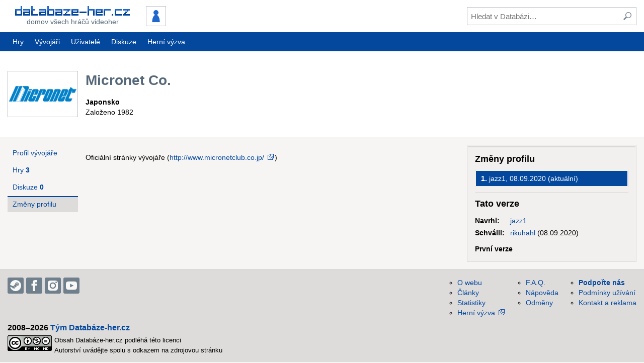

--- FILE ---
content_type: text/html; charset=UTF-8
request_url: https://www.databaze-her.cz/vyvojari/micronet-co/zmeny/
body_size: 5087
content:
<!DOCTYPE html>
<html lang="cs" dir="ltr" class="no-js" data-theme="default">
<head>
<meta charset="utf-8">

<title>Změny profilu &ndash; Micronet Co. &ndash; Databáze-her.cz</title>

<meta name="description" content="Nejnavštěvovanější česká databáze videoher. PC, hry, diskuze, hodnocení, komentáře, videa, zajímavosti...">
<meta name="viewport" content="width=device-width, initial-scale=1">

<meta name="theme-color" content="#04489e">


<link rel="stylesheet" href="/templates/resources/dist/tinymce.skin.css?_=2.13.1" media="all">
<link rel="stylesheet" href="/templates/resources/dist/main.css?_=2.13.1" media="all">

<link rel="shortcut icon" href="/templates/resources/images/icons/site/favicon.ico">
<link rel="apple-touch-icon" href="/templates/resources/images/icons/site/60.png">
<link rel="apple-touch-icon" sizes="76x76" href="/templates/resources/images/icons/site/76.png">
<link rel="apple-touch-icon" sizes="120x120" href="/templates/resources/images/icons/site/120.png">
<link rel="apple-touch-icon" sizes="152x152" href="/templates/resources/images/icons/site/152.png">

<link rel="search" type="application/opensearchdescription+xml" href="https://www.databaze-her.cz/addons/search/all.xml" title="Databáze-her.cz vyhledávání">

<link rel="alternate" type="application/rss+xml" href="/rss/hry.xml" title="Poslední hry přidané do databáze">
<link rel="alternate" type="application/rss+xml" href="/rss/komentare.xml" title="Poslední komentáře">
<link rel="alternate" type="application/rss+xml" href="/rss/blog.xml" title="Blog">

<script src="/templates/resources/scripts/libraries/modernizr.js?_=2.13.1"></script>
<script src="/min/g=js_core?_=1697454281"></script>
<script src="/min/g=js_matomo?_=1697454281" async></script>

<script>
	(function() {
		var script = document.createElement('script');

		script.setAttribute('src', '//pagead2.googlesyndication.com/pagead/js/adsbygoogle.js');
		script.setAttribute('async', true);

		document.head.appendChild(script);

			})();
</script>


</head>
<body id="dh" data-user-system-name="" data-short-url="http://dbher.cz" data-user-themes='[ "", "" ]'>

<header role="banner">
	<div class="inner">
		<div class="content">
			<div class="content-container -main">
				<div class="content-primary">
					<a id="logo" href="/" class="button minor" tabindex="1">
						<div>
							<img src="/templates/resources/images/logo_3.png" alt="Databáze-her.cz" width="228" height="19">
							<span>Domov všech hráčů videoher</span>
						</div>
					</a>

									<div id="user">
						<a id="user-id" href="/prihlaseni/?page=/vyvojari/micronet-co/zmeny/" class="button" tabindex="1">
							<img src="/obrazky/uz_ikony/0.png" alt="" width="36" height="36" class="framed">
						</a>
					</div>
				
					<a id="show-search" href="#" class="button" title="Hledat" tabindex="1"><span class="icon -svg -search"><img src="/templates/resources/images/icons/search.svg" alt="Hledat"></span></a>
					<a id="show-sidemenu" href="#" class="button" title="Nabídka" tabindex="1"><span class="icon -svg -menu"><img src="/templates/resources/images/icons/menu.svg" alt="Nabídka"></span></a>
				</div>

				<div class="content-secondary">
					<div class="container -valign-center">
						<button id="hide-search" type="button" class="clean low-res-only"><span class="icon -svg -close"><img src="/templates/resources/images/icons/close.svg" alt="×" /></span></button>
						<form id="search" method="get" action="/hledani/">
							<fieldset>
								<input type="text" id="search-term" name="fraze" tabindex="2" placeholder="Hledat v Databázi&hellip;">
								<button type="submit" class="clean" tabindex="3" title="Zahájit hledání"><span class="icon -svg -search"><img src="/templates/resources/images/icons/search.svg" alt="Hledat"></span></button>
							</fieldset>
						</form>
					</div>
				</div>
			</div>
		</div>
	</div>

	<nav id="mainmenu" role="navigation" class="hi-res-only">
	<div class="inner">
		<div class="row">
			<div class="row-left">
				<a href="/hry/?rozsah=1" class="button">Hry</a>
				<a href="/vyvojari/" class="button">Vývojáři</a>
							<a href="/uzivatele/" class="button">Uživatelé</a>
										<a href="/diskuze/" class="button">Diskuze</a>
				<a href="https://www.hernivyzva.cz/" class="button" target="_blank">Herní výzva</a>
						</div>

				</div>
	</div>
</nav>

	<nav id="sidemenu" role="navigation">
	<h3>Nepřihlášený uživatel</h3>

	<ul class="menu static">
		<li><a href="/prihlaseni/?page=/vyvojari/micronet-co/zmeny/">Přihlášení</a></li>
		<li><a href="/registrace/?page=/vyvojari/micronet-co/zmeny/">Registrace</a></li>
	</ul>

	<h3>Databáze</h3>

	<ul class="menu static">
		<li><a href="/hry/?rozsah=1">Hry</a></li>
		<li><a href="/vyvojari/">Vývojáři</a></li>
			<li><a href="/uzivatele/">Uživatelé</a></li>
		<li><a href="/diskuze/">Diskuze</a></li>
		</ul>
</nav>
	<script>
		dh(function() {
			DH.header = new DH.Class.Header();
		});
	</script>
</header>

<div class="message-info inner js-hidden" id="javascript-required">Pro pohodlnější navigaci i přístup k pokročilým funkcím Databáze-her.cz doporučujeme povolit si ve svém prohlížeči JavaScript.</div>


<main role="main">
	<div class="holder">
	<div class="support">
				<ins class="adsbygoogle"
			style="width:160px;height:600px"
			data-ad-client="ca-pub-2974554595617270"
			data-ad-slot="2049574583"></ins>
		<script>(adsbygoogle = window.adsbygoogle || []).push({});</script>
			</div>
</div>

	
<header id="developer-header" class="container -main -primary">
	<div class="inner">
		<div class="content">
			<div class="content-container -inner">
				<div class="content-primary">
					<div class="container -valign-center">
											<div class="h1">
													<span data-version="[1]">Micronet Co.</span>
												</div>

						<div class="developer-info">
													<div data-version="[1]">
								<b>Japonsko</b>
							</div>
						
													<div data-version="[1]">
								Založeno 1982							</div>
												</div>
										</div>
				</div>

				<div class="content-secondary content-header">
					<div class="container -valign-center">
											<div class="tile developer-logo">
							<img src="/obrazky/vyvojari_loga/7148.png" alt="Micronet Co." class="framed" width="100%">
							<div class="tile-back" style="background-image: url('/obrazky/vyvojari_loga/7148.png'); height: 100px; margin-left: -78px; margin-top: -50px; width: 156px;"></div>
						</div>
										</div>
				</div>
			</div>
		</div>
	</div>
</header>

<div class="inner">
	<div class="content">
		<div class="content-container -main">
			<div class="content-primary content-container -inner -wide">
				<section class="content-primary">
									<div class="developer-description article-text">
											<div data-version="[1]"></div>
										</div>

																		<div data-version="[1]" class="row">
								<div class="row-left">Oficiální stránky vývojáře (<a href="http://www.micronetclub.co.jp/" class="external" rel="nofollow noopener">http://www.micronetclub.co.jp/</a>)</div>
							</div>
											
					<script>
						dh(function() {
							var $menu = $('#versions-navigation'),
								$versionedData = $('[data-version]');

							$menu.data('selectedIndex', $menu.children('.selected').index())
							$menu.find('a').click(function(event) {
								event.preventDefault();

								var $link = $(this),
									version = $link.parent().index() + 1,
									$selected = $menu.children().eq($menu.data('selectedIndex'));

								$versionedData.each(function() {
									if ($.inArray(version, $(this).data('version')) !== -1) {
										$(this).removeClass('js-hidden');
									}
									else {
										$(this).addClass('js-hidden');
									}
								});

								$selected.removeClass('selected');
								$link.parent().addClass('selected');

								$menu.data('selectedIndex', $link.parent().index());
							});
						});
					</script>
								</section>
				
				<div id="developer-navigation" class="content-secondary" data-title="Micronet Co.">
	<nav role="navigation">
		<ul class="buttons-list js-hi-res-only">
			<li><a href="/vyvojari/micronet-co/" class="button">Profil vývojáře</a></li>
			<li><a href="/vyvojari/micronet-co/hry/" class="button"><span>Hry <b>3</b></span></a></li>
			<li><a href="/vyvojari/micronet-co/diskuze/" class="button"><span>Diskuze <b>0</b></span></a></li>
			<li><a href="/vyvojari/micronet-co/zmeny/" class="button -active">Změny profilu</a></li>
		</ul>

		</nav>

	<script>
		dh(function() {
			DH.header.sideMenu.addGroup('#developer-navigation .buttons-list', '', 'Vývojář ' + $('#developer-navigation').data('title'));
		});
	</script>
</div>			</div>
			
						<div id="sidebar" class="content-secondary">
				<section class="pane">
					<h1 class="h3">Změny profilu</h1>
					
					<ul id="versions-navigation" class="menu static">
										
						<li class="selected"><a href="#"><span><b>1.</b> jazz1, 08.09.2020 (aktuální)</span></a></li>
										</ul>

					<hr>

					<section id="version-info">
						<h3>Tato verze</h3>

											<div data-version="[1]">
							<dl>
								<dt>Navrhl:</dt>
								<dd><a href="/uzivatele/jazz1/">jazz1</a></dd>
								<dt>Schválil:</dt>
								<dd><a href="/uzivatele/rikuhahl/">rikuhahl</a> (08.09.2020)</dd>
							</dl>
													<p><b>První verze</b></p>
												</div>
										</section>
				</section>
			</div>
					</div>
	</div>
</div>

</main>


<footer role="contentinfo">
	<div class="inner">
		<div class="content">
			<div class="clearfix">
				<div id="social" class="clearfix">
					<a href="https://steamcommunity.com/groups/databazehercz" title="Steam" rel="nofollow noopener"><span class="icon -svg -social-32 -steam"><svg xmlns="http://www.w3.org/2000/svg" width="24" height="24" viewBox="0 0 24 24"><path d="M24 12c0 6.627-5.373 12-12 12-5.782 0-10.608-4.091-11.744-9.537l4.764 2.003c.285 1.441 1.56 2.547 3.115 2.534 1.723-.017 3.105-1.414 3.116-3.129l.007-.003 3.602-2.684c2.304.024 4.14-1.833 4.14-4.091 0-2.26-1.834-4.093-4.093-4.093-2.234 0-4.048 1.791-4.09 4.015l-2.64 3.693c-.668-.014-1.269.169-1.791.51l-6.294-2.646c.708-5.953 5.765-10.572 11.908-10.572 6.627 0 12 5.373 12 12zm-16.577 5.477l-1.544-.649c.38.858 1.236 1.461 2.249 1.457 1.346-.012 2.422-1.11 2.41-2.455-.012-1.329-1.104-2.41-2.432-2.41-.287.001-.57.05-.86.16l1.542.648c.898.378 1.319 1.411.941 2.308-.376.896-1.409 1.318-2.306.941zm7.484-5.602c-1.533 0-2.781-1.249-2.781-2.782 0-1.534 1.248-2.782 2.781-2.782 1.534 0 2.781 1.248 2.781 2.782 0 1.533-1.247 2.782-2.781 2.782zm0-.682c1.159 0 2.1-.942 2.1-2.101 0-1.158-.94-2.102-2.1-2.102s-2.102.943-2.102 2.102c.001 1.159.943 2.101 2.102 2.101z"/></svg></span></a>

					<a href="https://www.facebook.com/databazehercz" title="Facebook" rel="nofollow noopener"><span class="icon -svg -social-32 -facebook"><svg xmlns="http://www.w3.org/2000/svg" width="24" height="24" viewBox="0 0 24 24"><path d="M9 8h-3v4h3v12h5v-12h3.642l.358-4h-4v-1.667c0-.955.192-1.333 1.115-1.333h2.885v-5h-3.808c-3.596 0-5.192 1.583-5.192 4.615v3.385z"/></svg></span></a>

					<a href="https://www.instagram.com/databazehercz/" title="Instagram" rel="nofollow noopener"><span class="icon -svg -social-32 -instagram"><svg xmlns="http://www.w3.org/2000/svg" width="24" height="24" viewBox="0 0 24 24"><path d="m 19.162634,3.2272819 c -0.890018,0 -1.611201,0.7211832 -1.611201,1.6100834 0,0.8889002 0.721183,1.6100834 1.611201,1.6100834 0.888901,0 1.608966,-0.7211832 1.608966,-1.6100834 0,-0.8889002 -0.720065,-1.6100834 -1.608966,-1.6100834 z M 12,16.471336 c -2.4699125,0 -4.4724538,-2.001423 -4.4724538,-4.472454 0,-2.4699127 2.0025413,-4.4724538 4.4724538,-4.4724538 2.469913,0 4.472453,2.0025411 4.472453,4.4724538 0,2.471031 -2.00254,4.472454 -4.472453,4.472454 z M 12,5.1090669 c -3.8049401,0 -6.889815,3.084875 -6.889815,6.8898151 0,3.80494 3.0848749,6.890933 6.889815,6.890933 3.80494,0 6.889815,-3.084875 6.889815,-6.890933 C 18.889815,8.1939419 15.80494,5.1090669 12,5.1090669 Z M 12,1 c 3.582435,0 4.007318,0.013417 5.422851,0.078268 3.636104,0.1654808 5.334518,1.8907299 5.5,5.5 C 22.987701,7.9926815 23,8.4175646 23,12 c 0,3.583553 -0.01342,4.007318 -0.07715,5.421732 -0.166599,3.605916 -1.860541,5.334519 -5.5,5.5 C 16.007318,22.986583 15.584672,23 12,23 8.4175646,23 7.9926815,22.98658 6.5782679,22.921735 2.9332181,22.755136 1.2437487,21.02206 1.0782679,17.420617 1.0134173,16.0062 1,15.582435 1,11.998882 1,8.4164464 1.0145355,7.9926815 1.0782679,6.5771498 c 0.166599,-3.608152 1.8605408,-5.3345192 5.5,-5.5 C 7.9937995,1.0134174 8.4175646,1 12,1 Z"/></svg></span></a>

					<a href="https://www.youtube.com/user/databazeher" title="YouTube" rel="nofollow noopener"><span class="icon -svg -social-32 -youtube"><svg xmlns="http://www.w3.org/2000/svg" width="24" height="24" viewBox="0 0 24 24"><path d="M19.615 3.184c-3.604-.246-11.631-.245-15.23 0-3.897.266-4.356 2.62-4.385 8.816.029 6.185.484 8.549 4.385 8.816 3.6.245 11.626.246 15.23 0 3.897-.266 4.356-2.62 4.385-8.816-.029-6.185-.484-8.549-4.385-8.816zm-10.615 12.816v-8l8 3.993-8 4.007z"/></svg></span></a>
				</div>

				<nav id="links" class="clearfix">
					<ul>
						<li><a href="/o-webu/">O webu</a></li>
						<li><a href="/clanky/">Články</a></li>
						<li><a href="/statistiky/">Statistiky</a></li>
						<li><a href="https://www.hernivyzva.cz/" class="external">Herní výzva</a></li>
					</ul>
					<ul>
						<li><a href="/ostatni/faq/">F.A.Q.</a></li>
						<li><a href="/napoveda/">Nápověda</a></li>
						<li><a href="/odmeny/">Odměny</a></li>
					</ul>
					<ul>
						<li><strong><a href="/podporte-nas/">Podpořte nás</a></strong></li>
						<li><a href="/ostatni/podminky-uzivani/">Podmínky užívání</a></li>
						<li><a href="/o-webu/#kontakt">Kontakt a reklama</a></li>
					</ul>
				</nav>
			</div>
		
			<div id="authors">
				<p><strong>2008&ndash;2026</strong>&nbsp;<a href="/o-webu/#tym">Tým Databáze-her.cz</a></p>
				<p>
					<a rel="license" href="http://creativecommons.org/licenses/by-nc-nd/3.0/cz/" title="Creative Commons Uveďte autora-Neužívejte dílo komerčně-Nezasahujte do díla 3.0 Česko"><img alt="Licence Creative Commons" src="https://i.creativecommons.org/l/by-nc-nd/3.0/cz/88x31.png"></a>
					Obsah Databáze-her.cz podléhá této licenci
					<br>Autorství uvádějte spolu s odkazem na zdrojovou stránku
				</p>
			</div>
		</div>
	</div>
</footer>


<script id="bbcode-link-codes" type="application/json">
	{}
</script>

<style>
	.grecaptcha-badge { visibility: hidden; }
</style>

<script src="https://www.google.com/recaptcha/api.js?render=6LcyWD4aAAAAALigJWBotdjB8z6TGF1C_hXwq-5g&amp;hl=cs"></script>

<script src="/templates/resources/dist/vendor.js?_=2.13.1"></script>
<script src="/templates/resources/dist/tinymce.js?_=2.13.1"></script>
<script src="/templates/resources/dist/main.js?_=2.13.1"></script>
<script src="/min/g=js?_=1704250568"></script>
</body>
</html>

--- FILE ---
content_type: text/html; charset=utf-8
request_url: https://www.google.com/recaptcha/api2/anchor?ar=1&k=6LcyWD4aAAAAALigJWBotdjB8z6TGF1C_hXwq-5g&co=aHR0cHM6Ly93d3cuZGF0YWJhemUtaGVyLmN6OjQ0Mw..&hl=cs&v=PoyoqOPhxBO7pBk68S4YbpHZ&size=invisible&anchor-ms=20000&execute-ms=30000&cb=da9rklm9egyj
body_size: 48928
content:
<!DOCTYPE HTML><html dir="ltr" lang="cs"><head><meta http-equiv="Content-Type" content="text/html; charset=UTF-8">
<meta http-equiv="X-UA-Compatible" content="IE=edge">
<title>reCAPTCHA</title>
<style type="text/css">
/* cyrillic-ext */
@font-face {
  font-family: 'Roboto';
  font-style: normal;
  font-weight: 400;
  font-stretch: 100%;
  src: url(//fonts.gstatic.com/s/roboto/v48/KFO7CnqEu92Fr1ME7kSn66aGLdTylUAMa3GUBHMdazTgWw.woff2) format('woff2');
  unicode-range: U+0460-052F, U+1C80-1C8A, U+20B4, U+2DE0-2DFF, U+A640-A69F, U+FE2E-FE2F;
}
/* cyrillic */
@font-face {
  font-family: 'Roboto';
  font-style: normal;
  font-weight: 400;
  font-stretch: 100%;
  src: url(//fonts.gstatic.com/s/roboto/v48/KFO7CnqEu92Fr1ME7kSn66aGLdTylUAMa3iUBHMdazTgWw.woff2) format('woff2');
  unicode-range: U+0301, U+0400-045F, U+0490-0491, U+04B0-04B1, U+2116;
}
/* greek-ext */
@font-face {
  font-family: 'Roboto';
  font-style: normal;
  font-weight: 400;
  font-stretch: 100%;
  src: url(//fonts.gstatic.com/s/roboto/v48/KFO7CnqEu92Fr1ME7kSn66aGLdTylUAMa3CUBHMdazTgWw.woff2) format('woff2');
  unicode-range: U+1F00-1FFF;
}
/* greek */
@font-face {
  font-family: 'Roboto';
  font-style: normal;
  font-weight: 400;
  font-stretch: 100%;
  src: url(//fonts.gstatic.com/s/roboto/v48/KFO7CnqEu92Fr1ME7kSn66aGLdTylUAMa3-UBHMdazTgWw.woff2) format('woff2');
  unicode-range: U+0370-0377, U+037A-037F, U+0384-038A, U+038C, U+038E-03A1, U+03A3-03FF;
}
/* math */
@font-face {
  font-family: 'Roboto';
  font-style: normal;
  font-weight: 400;
  font-stretch: 100%;
  src: url(//fonts.gstatic.com/s/roboto/v48/KFO7CnqEu92Fr1ME7kSn66aGLdTylUAMawCUBHMdazTgWw.woff2) format('woff2');
  unicode-range: U+0302-0303, U+0305, U+0307-0308, U+0310, U+0312, U+0315, U+031A, U+0326-0327, U+032C, U+032F-0330, U+0332-0333, U+0338, U+033A, U+0346, U+034D, U+0391-03A1, U+03A3-03A9, U+03B1-03C9, U+03D1, U+03D5-03D6, U+03F0-03F1, U+03F4-03F5, U+2016-2017, U+2034-2038, U+203C, U+2040, U+2043, U+2047, U+2050, U+2057, U+205F, U+2070-2071, U+2074-208E, U+2090-209C, U+20D0-20DC, U+20E1, U+20E5-20EF, U+2100-2112, U+2114-2115, U+2117-2121, U+2123-214F, U+2190, U+2192, U+2194-21AE, U+21B0-21E5, U+21F1-21F2, U+21F4-2211, U+2213-2214, U+2216-22FF, U+2308-230B, U+2310, U+2319, U+231C-2321, U+2336-237A, U+237C, U+2395, U+239B-23B7, U+23D0, U+23DC-23E1, U+2474-2475, U+25AF, U+25B3, U+25B7, U+25BD, U+25C1, U+25CA, U+25CC, U+25FB, U+266D-266F, U+27C0-27FF, U+2900-2AFF, U+2B0E-2B11, U+2B30-2B4C, U+2BFE, U+3030, U+FF5B, U+FF5D, U+1D400-1D7FF, U+1EE00-1EEFF;
}
/* symbols */
@font-face {
  font-family: 'Roboto';
  font-style: normal;
  font-weight: 400;
  font-stretch: 100%;
  src: url(//fonts.gstatic.com/s/roboto/v48/KFO7CnqEu92Fr1ME7kSn66aGLdTylUAMaxKUBHMdazTgWw.woff2) format('woff2');
  unicode-range: U+0001-000C, U+000E-001F, U+007F-009F, U+20DD-20E0, U+20E2-20E4, U+2150-218F, U+2190, U+2192, U+2194-2199, U+21AF, U+21E6-21F0, U+21F3, U+2218-2219, U+2299, U+22C4-22C6, U+2300-243F, U+2440-244A, U+2460-24FF, U+25A0-27BF, U+2800-28FF, U+2921-2922, U+2981, U+29BF, U+29EB, U+2B00-2BFF, U+4DC0-4DFF, U+FFF9-FFFB, U+10140-1018E, U+10190-1019C, U+101A0, U+101D0-101FD, U+102E0-102FB, U+10E60-10E7E, U+1D2C0-1D2D3, U+1D2E0-1D37F, U+1F000-1F0FF, U+1F100-1F1AD, U+1F1E6-1F1FF, U+1F30D-1F30F, U+1F315, U+1F31C, U+1F31E, U+1F320-1F32C, U+1F336, U+1F378, U+1F37D, U+1F382, U+1F393-1F39F, U+1F3A7-1F3A8, U+1F3AC-1F3AF, U+1F3C2, U+1F3C4-1F3C6, U+1F3CA-1F3CE, U+1F3D4-1F3E0, U+1F3ED, U+1F3F1-1F3F3, U+1F3F5-1F3F7, U+1F408, U+1F415, U+1F41F, U+1F426, U+1F43F, U+1F441-1F442, U+1F444, U+1F446-1F449, U+1F44C-1F44E, U+1F453, U+1F46A, U+1F47D, U+1F4A3, U+1F4B0, U+1F4B3, U+1F4B9, U+1F4BB, U+1F4BF, U+1F4C8-1F4CB, U+1F4D6, U+1F4DA, U+1F4DF, U+1F4E3-1F4E6, U+1F4EA-1F4ED, U+1F4F7, U+1F4F9-1F4FB, U+1F4FD-1F4FE, U+1F503, U+1F507-1F50B, U+1F50D, U+1F512-1F513, U+1F53E-1F54A, U+1F54F-1F5FA, U+1F610, U+1F650-1F67F, U+1F687, U+1F68D, U+1F691, U+1F694, U+1F698, U+1F6AD, U+1F6B2, U+1F6B9-1F6BA, U+1F6BC, U+1F6C6-1F6CF, U+1F6D3-1F6D7, U+1F6E0-1F6EA, U+1F6F0-1F6F3, U+1F6F7-1F6FC, U+1F700-1F7FF, U+1F800-1F80B, U+1F810-1F847, U+1F850-1F859, U+1F860-1F887, U+1F890-1F8AD, U+1F8B0-1F8BB, U+1F8C0-1F8C1, U+1F900-1F90B, U+1F93B, U+1F946, U+1F984, U+1F996, U+1F9E9, U+1FA00-1FA6F, U+1FA70-1FA7C, U+1FA80-1FA89, U+1FA8F-1FAC6, U+1FACE-1FADC, U+1FADF-1FAE9, U+1FAF0-1FAF8, U+1FB00-1FBFF;
}
/* vietnamese */
@font-face {
  font-family: 'Roboto';
  font-style: normal;
  font-weight: 400;
  font-stretch: 100%;
  src: url(//fonts.gstatic.com/s/roboto/v48/KFO7CnqEu92Fr1ME7kSn66aGLdTylUAMa3OUBHMdazTgWw.woff2) format('woff2');
  unicode-range: U+0102-0103, U+0110-0111, U+0128-0129, U+0168-0169, U+01A0-01A1, U+01AF-01B0, U+0300-0301, U+0303-0304, U+0308-0309, U+0323, U+0329, U+1EA0-1EF9, U+20AB;
}
/* latin-ext */
@font-face {
  font-family: 'Roboto';
  font-style: normal;
  font-weight: 400;
  font-stretch: 100%;
  src: url(//fonts.gstatic.com/s/roboto/v48/KFO7CnqEu92Fr1ME7kSn66aGLdTylUAMa3KUBHMdazTgWw.woff2) format('woff2');
  unicode-range: U+0100-02BA, U+02BD-02C5, U+02C7-02CC, U+02CE-02D7, U+02DD-02FF, U+0304, U+0308, U+0329, U+1D00-1DBF, U+1E00-1E9F, U+1EF2-1EFF, U+2020, U+20A0-20AB, U+20AD-20C0, U+2113, U+2C60-2C7F, U+A720-A7FF;
}
/* latin */
@font-face {
  font-family: 'Roboto';
  font-style: normal;
  font-weight: 400;
  font-stretch: 100%;
  src: url(//fonts.gstatic.com/s/roboto/v48/KFO7CnqEu92Fr1ME7kSn66aGLdTylUAMa3yUBHMdazQ.woff2) format('woff2');
  unicode-range: U+0000-00FF, U+0131, U+0152-0153, U+02BB-02BC, U+02C6, U+02DA, U+02DC, U+0304, U+0308, U+0329, U+2000-206F, U+20AC, U+2122, U+2191, U+2193, U+2212, U+2215, U+FEFF, U+FFFD;
}
/* cyrillic-ext */
@font-face {
  font-family: 'Roboto';
  font-style: normal;
  font-weight: 500;
  font-stretch: 100%;
  src: url(//fonts.gstatic.com/s/roboto/v48/KFO7CnqEu92Fr1ME7kSn66aGLdTylUAMa3GUBHMdazTgWw.woff2) format('woff2');
  unicode-range: U+0460-052F, U+1C80-1C8A, U+20B4, U+2DE0-2DFF, U+A640-A69F, U+FE2E-FE2F;
}
/* cyrillic */
@font-face {
  font-family: 'Roboto';
  font-style: normal;
  font-weight: 500;
  font-stretch: 100%;
  src: url(//fonts.gstatic.com/s/roboto/v48/KFO7CnqEu92Fr1ME7kSn66aGLdTylUAMa3iUBHMdazTgWw.woff2) format('woff2');
  unicode-range: U+0301, U+0400-045F, U+0490-0491, U+04B0-04B1, U+2116;
}
/* greek-ext */
@font-face {
  font-family: 'Roboto';
  font-style: normal;
  font-weight: 500;
  font-stretch: 100%;
  src: url(//fonts.gstatic.com/s/roboto/v48/KFO7CnqEu92Fr1ME7kSn66aGLdTylUAMa3CUBHMdazTgWw.woff2) format('woff2');
  unicode-range: U+1F00-1FFF;
}
/* greek */
@font-face {
  font-family: 'Roboto';
  font-style: normal;
  font-weight: 500;
  font-stretch: 100%;
  src: url(//fonts.gstatic.com/s/roboto/v48/KFO7CnqEu92Fr1ME7kSn66aGLdTylUAMa3-UBHMdazTgWw.woff2) format('woff2');
  unicode-range: U+0370-0377, U+037A-037F, U+0384-038A, U+038C, U+038E-03A1, U+03A3-03FF;
}
/* math */
@font-face {
  font-family: 'Roboto';
  font-style: normal;
  font-weight: 500;
  font-stretch: 100%;
  src: url(//fonts.gstatic.com/s/roboto/v48/KFO7CnqEu92Fr1ME7kSn66aGLdTylUAMawCUBHMdazTgWw.woff2) format('woff2');
  unicode-range: U+0302-0303, U+0305, U+0307-0308, U+0310, U+0312, U+0315, U+031A, U+0326-0327, U+032C, U+032F-0330, U+0332-0333, U+0338, U+033A, U+0346, U+034D, U+0391-03A1, U+03A3-03A9, U+03B1-03C9, U+03D1, U+03D5-03D6, U+03F0-03F1, U+03F4-03F5, U+2016-2017, U+2034-2038, U+203C, U+2040, U+2043, U+2047, U+2050, U+2057, U+205F, U+2070-2071, U+2074-208E, U+2090-209C, U+20D0-20DC, U+20E1, U+20E5-20EF, U+2100-2112, U+2114-2115, U+2117-2121, U+2123-214F, U+2190, U+2192, U+2194-21AE, U+21B0-21E5, U+21F1-21F2, U+21F4-2211, U+2213-2214, U+2216-22FF, U+2308-230B, U+2310, U+2319, U+231C-2321, U+2336-237A, U+237C, U+2395, U+239B-23B7, U+23D0, U+23DC-23E1, U+2474-2475, U+25AF, U+25B3, U+25B7, U+25BD, U+25C1, U+25CA, U+25CC, U+25FB, U+266D-266F, U+27C0-27FF, U+2900-2AFF, U+2B0E-2B11, U+2B30-2B4C, U+2BFE, U+3030, U+FF5B, U+FF5D, U+1D400-1D7FF, U+1EE00-1EEFF;
}
/* symbols */
@font-face {
  font-family: 'Roboto';
  font-style: normal;
  font-weight: 500;
  font-stretch: 100%;
  src: url(//fonts.gstatic.com/s/roboto/v48/KFO7CnqEu92Fr1ME7kSn66aGLdTylUAMaxKUBHMdazTgWw.woff2) format('woff2');
  unicode-range: U+0001-000C, U+000E-001F, U+007F-009F, U+20DD-20E0, U+20E2-20E4, U+2150-218F, U+2190, U+2192, U+2194-2199, U+21AF, U+21E6-21F0, U+21F3, U+2218-2219, U+2299, U+22C4-22C6, U+2300-243F, U+2440-244A, U+2460-24FF, U+25A0-27BF, U+2800-28FF, U+2921-2922, U+2981, U+29BF, U+29EB, U+2B00-2BFF, U+4DC0-4DFF, U+FFF9-FFFB, U+10140-1018E, U+10190-1019C, U+101A0, U+101D0-101FD, U+102E0-102FB, U+10E60-10E7E, U+1D2C0-1D2D3, U+1D2E0-1D37F, U+1F000-1F0FF, U+1F100-1F1AD, U+1F1E6-1F1FF, U+1F30D-1F30F, U+1F315, U+1F31C, U+1F31E, U+1F320-1F32C, U+1F336, U+1F378, U+1F37D, U+1F382, U+1F393-1F39F, U+1F3A7-1F3A8, U+1F3AC-1F3AF, U+1F3C2, U+1F3C4-1F3C6, U+1F3CA-1F3CE, U+1F3D4-1F3E0, U+1F3ED, U+1F3F1-1F3F3, U+1F3F5-1F3F7, U+1F408, U+1F415, U+1F41F, U+1F426, U+1F43F, U+1F441-1F442, U+1F444, U+1F446-1F449, U+1F44C-1F44E, U+1F453, U+1F46A, U+1F47D, U+1F4A3, U+1F4B0, U+1F4B3, U+1F4B9, U+1F4BB, U+1F4BF, U+1F4C8-1F4CB, U+1F4D6, U+1F4DA, U+1F4DF, U+1F4E3-1F4E6, U+1F4EA-1F4ED, U+1F4F7, U+1F4F9-1F4FB, U+1F4FD-1F4FE, U+1F503, U+1F507-1F50B, U+1F50D, U+1F512-1F513, U+1F53E-1F54A, U+1F54F-1F5FA, U+1F610, U+1F650-1F67F, U+1F687, U+1F68D, U+1F691, U+1F694, U+1F698, U+1F6AD, U+1F6B2, U+1F6B9-1F6BA, U+1F6BC, U+1F6C6-1F6CF, U+1F6D3-1F6D7, U+1F6E0-1F6EA, U+1F6F0-1F6F3, U+1F6F7-1F6FC, U+1F700-1F7FF, U+1F800-1F80B, U+1F810-1F847, U+1F850-1F859, U+1F860-1F887, U+1F890-1F8AD, U+1F8B0-1F8BB, U+1F8C0-1F8C1, U+1F900-1F90B, U+1F93B, U+1F946, U+1F984, U+1F996, U+1F9E9, U+1FA00-1FA6F, U+1FA70-1FA7C, U+1FA80-1FA89, U+1FA8F-1FAC6, U+1FACE-1FADC, U+1FADF-1FAE9, U+1FAF0-1FAF8, U+1FB00-1FBFF;
}
/* vietnamese */
@font-face {
  font-family: 'Roboto';
  font-style: normal;
  font-weight: 500;
  font-stretch: 100%;
  src: url(//fonts.gstatic.com/s/roboto/v48/KFO7CnqEu92Fr1ME7kSn66aGLdTylUAMa3OUBHMdazTgWw.woff2) format('woff2');
  unicode-range: U+0102-0103, U+0110-0111, U+0128-0129, U+0168-0169, U+01A0-01A1, U+01AF-01B0, U+0300-0301, U+0303-0304, U+0308-0309, U+0323, U+0329, U+1EA0-1EF9, U+20AB;
}
/* latin-ext */
@font-face {
  font-family: 'Roboto';
  font-style: normal;
  font-weight: 500;
  font-stretch: 100%;
  src: url(//fonts.gstatic.com/s/roboto/v48/KFO7CnqEu92Fr1ME7kSn66aGLdTylUAMa3KUBHMdazTgWw.woff2) format('woff2');
  unicode-range: U+0100-02BA, U+02BD-02C5, U+02C7-02CC, U+02CE-02D7, U+02DD-02FF, U+0304, U+0308, U+0329, U+1D00-1DBF, U+1E00-1E9F, U+1EF2-1EFF, U+2020, U+20A0-20AB, U+20AD-20C0, U+2113, U+2C60-2C7F, U+A720-A7FF;
}
/* latin */
@font-face {
  font-family: 'Roboto';
  font-style: normal;
  font-weight: 500;
  font-stretch: 100%;
  src: url(//fonts.gstatic.com/s/roboto/v48/KFO7CnqEu92Fr1ME7kSn66aGLdTylUAMa3yUBHMdazQ.woff2) format('woff2');
  unicode-range: U+0000-00FF, U+0131, U+0152-0153, U+02BB-02BC, U+02C6, U+02DA, U+02DC, U+0304, U+0308, U+0329, U+2000-206F, U+20AC, U+2122, U+2191, U+2193, U+2212, U+2215, U+FEFF, U+FFFD;
}
/* cyrillic-ext */
@font-face {
  font-family: 'Roboto';
  font-style: normal;
  font-weight: 900;
  font-stretch: 100%;
  src: url(//fonts.gstatic.com/s/roboto/v48/KFO7CnqEu92Fr1ME7kSn66aGLdTylUAMa3GUBHMdazTgWw.woff2) format('woff2');
  unicode-range: U+0460-052F, U+1C80-1C8A, U+20B4, U+2DE0-2DFF, U+A640-A69F, U+FE2E-FE2F;
}
/* cyrillic */
@font-face {
  font-family: 'Roboto';
  font-style: normal;
  font-weight: 900;
  font-stretch: 100%;
  src: url(//fonts.gstatic.com/s/roboto/v48/KFO7CnqEu92Fr1ME7kSn66aGLdTylUAMa3iUBHMdazTgWw.woff2) format('woff2');
  unicode-range: U+0301, U+0400-045F, U+0490-0491, U+04B0-04B1, U+2116;
}
/* greek-ext */
@font-face {
  font-family: 'Roboto';
  font-style: normal;
  font-weight: 900;
  font-stretch: 100%;
  src: url(//fonts.gstatic.com/s/roboto/v48/KFO7CnqEu92Fr1ME7kSn66aGLdTylUAMa3CUBHMdazTgWw.woff2) format('woff2');
  unicode-range: U+1F00-1FFF;
}
/* greek */
@font-face {
  font-family: 'Roboto';
  font-style: normal;
  font-weight: 900;
  font-stretch: 100%;
  src: url(//fonts.gstatic.com/s/roboto/v48/KFO7CnqEu92Fr1ME7kSn66aGLdTylUAMa3-UBHMdazTgWw.woff2) format('woff2');
  unicode-range: U+0370-0377, U+037A-037F, U+0384-038A, U+038C, U+038E-03A1, U+03A3-03FF;
}
/* math */
@font-face {
  font-family: 'Roboto';
  font-style: normal;
  font-weight: 900;
  font-stretch: 100%;
  src: url(//fonts.gstatic.com/s/roboto/v48/KFO7CnqEu92Fr1ME7kSn66aGLdTylUAMawCUBHMdazTgWw.woff2) format('woff2');
  unicode-range: U+0302-0303, U+0305, U+0307-0308, U+0310, U+0312, U+0315, U+031A, U+0326-0327, U+032C, U+032F-0330, U+0332-0333, U+0338, U+033A, U+0346, U+034D, U+0391-03A1, U+03A3-03A9, U+03B1-03C9, U+03D1, U+03D5-03D6, U+03F0-03F1, U+03F4-03F5, U+2016-2017, U+2034-2038, U+203C, U+2040, U+2043, U+2047, U+2050, U+2057, U+205F, U+2070-2071, U+2074-208E, U+2090-209C, U+20D0-20DC, U+20E1, U+20E5-20EF, U+2100-2112, U+2114-2115, U+2117-2121, U+2123-214F, U+2190, U+2192, U+2194-21AE, U+21B0-21E5, U+21F1-21F2, U+21F4-2211, U+2213-2214, U+2216-22FF, U+2308-230B, U+2310, U+2319, U+231C-2321, U+2336-237A, U+237C, U+2395, U+239B-23B7, U+23D0, U+23DC-23E1, U+2474-2475, U+25AF, U+25B3, U+25B7, U+25BD, U+25C1, U+25CA, U+25CC, U+25FB, U+266D-266F, U+27C0-27FF, U+2900-2AFF, U+2B0E-2B11, U+2B30-2B4C, U+2BFE, U+3030, U+FF5B, U+FF5D, U+1D400-1D7FF, U+1EE00-1EEFF;
}
/* symbols */
@font-face {
  font-family: 'Roboto';
  font-style: normal;
  font-weight: 900;
  font-stretch: 100%;
  src: url(//fonts.gstatic.com/s/roboto/v48/KFO7CnqEu92Fr1ME7kSn66aGLdTylUAMaxKUBHMdazTgWw.woff2) format('woff2');
  unicode-range: U+0001-000C, U+000E-001F, U+007F-009F, U+20DD-20E0, U+20E2-20E4, U+2150-218F, U+2190, U+2192, U+2194-2199, U+21AF, U+21E6-21F0, U+21F3, U+2218-2219, U+2299, U+22C4-22C6, U+2300-243F, U+2440-244A, U+2460-24FF, U+25A0-27BF, U+2800-28FF, U+2921-2922, U+2981, U+29BF, U+29EB, U+2B00-2BFF, U+4DC0-4DFF, U+FFF9-FFFB, U+10140-1018E, U+10190-1019C, U+101A0, U+101D0-101FD, U+102E0-102FB, U+10E60-10E7E, U+1D2C0-1D2D3, U+1D2E0-1D37F, U+1F000-1F0FF, U+1F100-1F1AD, U+1F1E6-1F1FF, U+1F30D-1F30F, U+1F315, U+1F31C, U+1F31E, U+1F320-1F32C, U+1F336, U+1F378, U+1F37D, U+1F382, U+1F393-1F39F, U+1F3A7-1F3A8, U+1F3AC-1F3AF, U+1F3C2, U+1F3C4-1F3C6, U+1F3CA-1F3CE, U+1F3D4-1F3E0, U+1F3ED, U+1F3F1-1F3F3, U+1F3F5-1F3F7, U+1F408, U+1F415, U+1F41F, U+1F426, U+1F43F, U+1F441-1F442, U+1F444, U+1F446-1F449, U+1F44C-1F44E, U+1F453, U+1F46A, U+1F47D, U+1F4A3, U+1F4B0, U+1F4B3, U+1F4B9, U+1F4BB, U+1F4BF, U+1F4C8-1F4CB, U+1F4D6, U+1F4DA, U+1F4DF, U+1F4E3-1F4E6, U+1F4EA-1F4ED, U+1F4F7, U+1F4F9-1F4FB, U+1F4FD-1F4FE, U+1F503, U+1F507-1F50B, U+1F50D, U+1F512-1F513, U+1F53E-1F54A, U+1F54F-1F5FA, U+1F610, U+1F650-1F67F, U+1F687, U+1F68D, U+1F691, U+1F694, U+1F698, U+1F6AD, U+1F6B2, U+1F6B9-1F6BA, U+1F6BC, U+1F6C6-1F6CF, U+1F6D3-1F6D7, U+1F6E0-1F6EA, U+1F6F0-1F6F3, U+1F6F7-1F6FC, U+1F700-1F7FF, U+1F800-1F80B, U+1F810-1F847, U+1F850-1F859, U+1F860-1F887, U+1F890-1F8AD, U+1F8B0-1F8BB, U+1F8C0-1F8C1, U+1F900-1F90B, U+1F93B, U+1F946, U+1F984, U+1F996, U+1F9E9, U+1FA00-1FA6F, U+1FA70-1FA7C, U+1FA80-1FA89, U+1FA8F-1FAC6, U+1FACE-1FADC, U+1FADF-1FAE9, U+1FAF0-1FAF8, U+1FB00-1FBFF;
}
/* vietnamese */
@font-face {
  font-family: 'Roboto';
  font-style: normal;
  font-weight: 900;
  font-stretch: 100%;
  src: url(//fonts.gstatic.com/s/roboto/v48/KFO7CnqEu92Fr1ME7kSn66aGLdTylUAMa3OUBHMdazTgWw.woff2) format('woff2');
  unicode-range: U+0102-0103, U+0110-0111, U+0128-0129, U+0168-0169, U+01A0-01A1, U+01AF-01B0, U+0300-0301, U+0303-0304, U+0308-0309, U+0323, U+0329, U+1EA0-1EF9, U+20AB;
}
/* latin-ext */
@font-face {
  font-family: 'Roboto';
  font-style: normal;
  font-weight: 900;
  font-stretch: 100%;
  src: url(//fonts.gstatic.com/s/roboto/v48/KFO7CnqEu92Fr1ME7kSn66aGLdTylUAMa3KUBHMdazTgWw.woff2) format('woff2');
  unicode-range: U+0100-02BA, U+02BD-02C5, U+02C7-02CC, U+02CE-02D7, U+02DD-02FF, U+0304, U+0308, U+0329, U+1D00-1DBF, U+1E00-1E9F, U+1EF2-1EFF, U+2020, U+20A0-20AB, U+20AD-20C0, U+2113, U+2C60-2C7F, U+A720-A7FF;
}
/* latin */
@font-face {
  font-family: 'Roboto';
  font-style: normal;
  font-weight: 900;
  font-stretch: 100%;
  src: url(//fonts.gstatic.com/s/roboto/v48/KFO7CnqEu92Fr1ME7kSn66aGLdTylUAMa3yUBHMdazQ.woff2) format('woff2');
  unicode-range: U+0000-00FF, U+0131, U+0152-0153, U+02BB-02BC, U+02C6, U+02DA, U+02DC, U+0304, U+0308, U+0329, U+2000-206F, U+20AC, U+2122, U+2191, U+2193, U+2212, U+2215, U+FEFF, U+FFFD;
}

</style>
<link rel="stylesheet" type="text/css" href="https://www.gstatic.com/recaptcha/releases/PoyoqOPhxBO7pBk68S4YbpHZ/styles__ltr.css">
<script nonce="U5li9yAhToo8WejLtzJK4w" type="text/javascript">window['__recaptcha_api'] = 'https://www.google.com/recaptcha/api2/';</script>
<script type="text/javascript" src="https://www.gstatic.com/recaptcha/releases/PoyoqOPhxBO7pBk68S4YbpHZ/recaptcha__cs.js" nonce="U5li9yAhToo8WejLtzJK4w">
      
    </script></head>
<body><div id="rc-anchor-alert" class="rc-anchor-alert"></div>
<input type="hidden" id="recaptcha-token" value="[base64]">
<script type="text/javascript" nonce="U5li9yAhToo8WejLtzJK4w">
      recaptcha.anchor.Main.init("[\x22ainput\x22,[\x22bgdata\x22,\x22\x22,\[base64]/[base64]/UltIKytdPWE6KGE8MjA0OD9SW0grK109YT4+NnwxOTI6KChhJjY0NTEyKT09NTUyOTYmJnErMTxoLmxlbmd0aCYmKGguY2hhckNvZGVBdChxKzEpJjY0NTEyKT09NTYzMjA/[base64]/MjU1OlI/[base64]/[base64]/[base64]/[base64]/[base64]/[base64]/[base64]/[base64]/[base64]/[base64]\x22,\[base64]\\u003d\x22,\x22woDCgcKCQmtpw6LCiktYwrsDIMOjTRkDeBYqZMKuw5vDlcOGwoTCisOqw4NhwoRSRzHDpMKTV0vCjz5Jwr97fcKjwqbCj8KLw7/DpMOsw4AmwoUfw7nDjcKxN8KswpLDtUxqc1TCnsOOw7Fiw4k2wqcOwq/CuAICXhROEFxDYcO8EcOIZcKnwpvCv8KzQ8OCw5h8wqFnw70PHBvCujQkTwvCtgLCrcKDw7XCom1Hf8Opw7nCm8KtVcO3w6XCgWV4w7DCim4Zw4xsP8K5BWLCrWVGZMOSPsKZJ8Kww60/wr4hbsOsw5nCmMOORnrDlsKNw5bCocKCw6dXwpAnSV0ywrXDuGg/[base64]/CkgM9CUrCvcKKOkhbTXtMw43DnMOvPcO2w5Qmw68RAlNYfMKcZsKEwr3DpMKnHsKFwqs0woTCqDLDhcOaw67DqH47wqgBw4LDh8OjMUwgKcOYAMKBScOFwrFSw5U1CQ3Dom0AccKlwpsRwrTDhTHChyDDjwDCnMO5wqXCisOeSTUtUcOiwrPDtMOJw7DChcOwDk/CrE3Dv8OdQMKZw79QwoPCh8Ohwq1Aw7RzVgMTw5fCv8OKF8Oow65MwpbDt1TDmA/CmMOHw4PDucO+UcOFwqYUwpjCkcOkwq5Aw47DvAjDjBjDtkw7wqjCmkrCmDZ2dsKAHcOhw755worDgsOOb8KEEn9SasO7w4TDmsK4w4rDl8Kzw6DCn8OMFcK2UR/CoEzDkcOTwp/ClcOhw7TCpsKlF8Oew60zSkdOF0TDiMOUOcOUwpJWw4Ijw4DDtsK7wrYxwo7Dr8KFc8Ouw7Vtw48XPsOzdjTCjnvCvlViw63ChcKTOSXCrns8AUnCscK/dcOwwr1ywrTDh8OZDyd1CcOsfG5GY8OAcFbDlCxIw6vChXhJwrTCvxDClBQwwoskwoHDkMOAwqjCviY6UMOkd8OPTglwAx7DqjvDmsKIwrHDki1Ow7jDpsK9JsKrHMOifsK3wp/CnEXDvMOswpBKw6tCw4zClQ/CiG0TP8OFw73CmsKiwqA2QcONwo3CsMOPHT7Dlz7DnwrDjHQlXljDoMOvwqdFB0rDqUlQHnV4wqhCw53CujNfRcK8w4dQUcKxQxIGw4AHQMK8w6klwpt+JkFqZ8OOwpxrURDDkcKWIcKYw4IJLsOQwqAkW0/DqHfCujHDlSDDtXFlw4YHGMOywrMRw4MOQW7Ck8OwI8K5w4nDtHPDuThZw5vDgVLDm3rCj8Olw43ChR80TEvDm8OmwpFZwqlWIsKSFXrCrcKNwobDhTU3KizDs8O3w7ZePH/DvsOIwo9nw7jDnMOAcUJzb8Ksw5Bxw7bDhcOhOsK8w43CisKhw7hwDVRAwqTCvRDCn8KWwrbCqcKODcOTw6/Coylcw4PChUAywqHCjnpywqcowrjDmEIowqojw63CpsO7VwfDtnjCgSfCgBIZw6HDp3HDjDHDh2TCgcKUw6XCrWglcMOnwonDohBWwoTDrTPCnwnDq8KddcKDRF/CqMOvw4TDvT3DvkIbwqhxwo7Dm8KrJMKqdMOsWMOCwpt1w7dOwq0bwo0BwpzDsXjCh8KRwpzDnsKVw6zDgcOcw7hkHwbDtVJgw7YuGcO6woh5E8OCUhJ+woE5wqRowqnCnnPDqTDDhAfDvG0LRChLGcKMdivCm8OAwopfA8O4BcKdwoTDj1LCrcOuYcOHw4M/wrMUJiQtw6Vwwq0WEcOTXsO5S0Y/w4TDisOgwrjCosO/EcOaw5DDuMOfbMKvKnbDuAfDkjLCq0TDtMO/wprDo8O9w7HCvxobBSAjVMKtw6/Cp1ULwqlsIQbDjA3Dj8OKw7zCpTTDrXbCj8OZw5fDrMKJw43DswkkTMOoacK3GC7DiQXDpj7Dm8OFSGvDqQ9Twqplw5/[base64]/DvnAxw5dQbMO0E3fDoMKww6hXfcKcMkbCmCE3w6TDt8OuEcKvwqRAL8O5w75/R8OHw4kWDcKCG8OFYj0pwqbDpz3DicOsCsKow6TCssOrw5tyw7nCtDXCicO2w4LCiUHDmcKowq5hw4nDiBFRw49/[base64]/CpGcHw7FoGDFFcRPDjRlaJ05Dw6FZw4tiw5vCtcORw5zDlF/CkRlbw6HCiWRgazDCssO+TDIww5xRRAbCnMO4wpPDo3nCicOewqx6w6LDrcOoCcKPw4Iqw43DlcOFQ8KwF8Kgw4bCsz/Co8OLfcKaw7dTw65DbcOHw4YNwpYCw4zDvzLDmELDszpgRMOlbsKUMsKYw5gSWk0iOsKtTQjCkCB9PsKkw6ZQBiZqwpfCtUHCqMKwb8O4w5rDjkvDjcKTw6vChDpSw6rClHnCt8Ogw7RaZMKrGMOow63Ci15cIsK/[base64]/CgcKDw5XCgMOaRxJdw4DChQzDnR1twpUhwopnwqnCmj41w5owwolDw6LCpcK7wp9cN1J1PWsnBWfCsW3CvMOHwohHw6VQB8OowrF5ShAFw55Aw7DDr8KxwpRENVDDisKAB8OkbcKCw6rDm8OSMUbDuChxHMKARsOpwpbCoz0AJyAoP8O/X8KvJ8K3woYswoPCq8KSIwDDjsKRw4Flwowbw4zCpms6w54BbSkIw7zCpR4iJUpYw6fDv05KVmfDjcKla0PDnsKpwpcow4hjRsOXRDp/WMOAO3NdwrQlwoogw6rClsK3wr4Faj1YwqwjLcOEw4LDgUZCWUdrw7ItVG3CnMKswpVMwrU9wojDm8Kaw7czwohtwpHDtcKaw6PCvxbDu8O6UnJjJkEywoNawqI1VsKSw4TCkV0kJ0/Dq8Klw6AewrkIM8Kaw51BRVHCpgVXwqMtwr3CnDDDgS42w5rDpynCnSLChMOFw48kcy1aw7InGcKZZcKhw4/CpFjDuTnDjSrDnMOcwo3Dh8KYXsOLCsOtw4puwpMgO1NlRsKZMcO3wpcdeWt+HgcgeMKBL3VmeUjDnMKrwql6wpEeTynCv8O3IcOCV8Ksw7TDm8OMCzpMwrfCrSdVw45YEcOWDcKLwq/DoiDCqcOkKsO5wo1mUVzDu8KZw6U8wpM0w4rDgcO3b8KqMyNNEsO+wrTCmMOnwrsXLsOZw7jDicKUR1BkRsKww7hHwpstdMK5w6kBw40Rd8Ohw6s4wqduJsOuwqdgw73DsTXDsljCmMKMw60fwp/[base64]/[base64]/XsO8wroSwqYJCFHDl8OORhB/[base64]/ChiM6W3o6KcOfTcO+w4sZw7HDgwvDtnYWw6jDnxB0w5LCrB1HAMOpwp8Bw5fDvcOTwp/CtMK2GcOcw7HDvUEaw6duw5hPOsKhEcOGw4EsTsOOw5sPwpUeX8OHw5ckEg3DuMO4wqoOw40RacK+B8O2wrrCh8ObSU1ifDzChyPCpzTDscOjVsO8wpbDoMO0MjcpDj/CkTwIKSRQC8Kfw59twplkFn0cZcOHwq8SBMO7wpErGMK7w5knw6rDkATCsAJLNMKhwozCpcK9w4/[base64]/CoT7ClcOJwrLDlhjCmMOCwrYGP8KBTCjCg8OzMcKzS8KkwprCuBfDrsOnQsKsKX4Sw7/DscKbw7AcIcKRw5nDpBPDtcKUMcKpw6Nzw7/CiMKBwqLChwE3w4xiw7jDg8O5fsKOw53CuMOkYMKEMgBZw45Gw4IdwqHDiCHCmcOyMW9Lw4PDr8Kfego+w6XCjMOCw74qwoLDg8ODw6DDgnZgKFHCthMCwpXDnMO7JxzCnsO8b8K5MMOWwrrDhRFDwpDCsXUyNW/CksOpUGR1QylxwrFlw6ZyCMKodMKddDw1EAvDsMK7dxQjw5Iqw6t2GsO2UEY5woTDiiBSw4vCpHlGwp/[base64]/CkHlbS2NOw5DDqsKyw5QRWR3Cn8K1w7vDhMK1wrDCohNZw7tAw57ChhbDrsOEWG1HCmUfwqFqIsK0w4hSQi/[base64]/LMKJSy7CpyfCg8KUGVACwrwvBiLCs2YdwqjDizzDtcOTBnrCmsKewpkaJMKsWMOscjHCqy0fw5nDnzPCusOkwq7Dr8KuPmFHwrVPw6wXJ8KZK8OSwrvCvmgcw7PCtDdPw4/Cgl3CpVk5wpZZZMOLTcKNwpg/[base64]/eVd1w7MwPWVwPMOtw5Miw5Uzw4Z3wqPDksK1w7jDpALDvgnDsMKqME9tYlfCg8O0wofCkk/DswF5Vg/[base64]/ScOIw7xJHcKSwonDhMKlwp3CjhYiw5VoU19+OMOgw6zCtDURbcK5w7rCpFNmAU7Csz4yZsOFE8K2ayDDgcO8Q8KTwpFcwrDCgjbDhyYIIQlhKXrDt8OeSlTCocKaO8KNDUtzLcOZw4I1QsKIw4tjw7rCkj/[base64]/[base64]/DqMOsw5jClXV6OwLDgcO7emtnVsKjw5UXP27CuMOBwpPDqDkRw7EuQXYcwoAuw7bCpcKCwpMtwpHDhcOHw6hswoAQw4dtA0vDoj9ZHjIew4ctB1lILsKNw6XDpBB/Rl8ZworDl8KYOgA3PAIGwqnDl8Kcw6jCr8OpwoMJw6XDv8ONwr5+Q8Ktw4bDisKVwq7CjnpZw7zCuMOdTcO9McOHw4LCpMORXcORXgpYfizDpz4Vw4w7w5vDpn3DqGjCv8Ocw5/CvzTDkcO4H1jDiisfwowHPsOdF0HDp0XCim5IBcODFTnCtSJhw43CiR8Tw5/CpQnDrFVvw5wFfgY+wrIbwr1YHC/Dqlxae8OCw5oJwprDjcKVL8OnScKkw4LDs8OmUnFmw6DCkMKXw7Fqw6zCg3vCgsO6w7V1wpFYw73Dh8O5w5IQRD7CjAYtw74rw6jCq8KHw6BLFipTwqhuwq/[base64]/ChMO2RxbCogcNMsKNPx3DoMOcw4QVBMOOw4BjVMKBNsO2w5zDjMKjw6rCgsOGw4daSMK9wrUgDQc9w57ChMO5MA5lVA91wqVdwqJwWcKsfcO8w7dTPsKywoEYw5RCw5nCkEwDw6Fmw70ZESQRwrDCjHNUVsORw71Mw4g7w7xUZcO3w53Dh8Kzw7A0eMONA0/Dkw/Dj8OgwpzDtW/CnxTDj8KBw5nDojDDjhDClx7DvMKAw5vCt8ODVMOQw5wxAsK9ZsKcS8K5PcOPw4tLw6xbw4PCl8Ktw4E+SMKowrnDnyhlO8KLw7lGwpoow4R9w7lvUcOQA8O7AcOTEhw+YDZ/[base64]/YnzCrcKvwo1vdMKxKRLClcOUfx4lWXg5eDvCimtjaWbDvMKfDW52YMOACcKnw5HCoHDDmsOLw6sxw7TCsD7CgMKTPkDCisOeRcKbE1nCm3zDlW06wrp0w7p2wpXCiUjCisKiflzCjcOnEmPDmy/Cl2EEw4vDph0Zw5wfw5XDjx4ww4NwN8KzIsKBw5nDtxFYwqDCoMOdUsKlwpc3w4ArworDviYPJWLCuGzCq8Kbw6fCgQPDi3owbxEvFsKKwolDwofDucKZw6jDp3HCixcSw5E7RMK/wpzDmcKlwp3DsyU2w4FRJ8KNw7TCqcOFTSMMwpp2d8OcYMKNwq8+Pm/ChUYDw77DisKAdUlSey/CksOKLsOnwofDk8OkBMKew4YJOsOqYGnDrlvDqcOJRcOow5/CicOYwpJ1Wjgqw6F3TWzDpMONw49dJxHDjh/CmcKjwqFJAAZbw4DCuw8IwqoSBCnDrcOlw4XChG1tw69BwpnCvRHDmRl6wrjDqyHDgcK+w5IsSMKqw7jDgDnChkfDj8O5wqc1UVwVw7ICwqpMUMOlBcO3wrXCoR/Ck0fCjcKGVgJFb8O+wrbCvMKlw6PDvcKsDAo2fgTDhQXDpMKQQ1EpIMK2YcOcwoHDn8OANcODw64FfcOPwqhZMcOhw4HDpT98w4/DnMKUYsO/w58Owp1xwo3Cm8OIFMKZw50aw5jDk8OYD3TDt1V2wobChsOeRjnCoTjCp8KYXsOFCjHDqsKFQcOkBiwwwqAxHcK8KnI7woYJaxMuwrs8wp9gMsKJNcOpw5xMQVbCq13CsQNHwp3DqcK2woUScsKUw5jCtRrCrBjCgEQGScOww4LDvRHCm8OGDcKfEcKHw6gFw79HDHJ/[base64]/CnhzCjgvCmznDi8OoJ8KmworDlyPDjMKtw6/DkkhVMsKZd8O4wpfCglLDu8KZOsOGw4fCtMOmEnFfw4/[base64]/[base64]/DiMK8YB7DlB9UYcKZfQPCjcKGAC7DrsOLK8KSw6NOwpTDoRPDnAzCnhLCkF/CpEfDv8KSPjQkw7ZewrMtN8KeaMKsOQJUPQrCoD/DlR/DnUrDpU7DosO0wpEAwrnChsOuInjDhGnCjsKkIHfCtwDDjMKiw4QGFsKGQEw6w53DkWDDlwrDuMO/csOXwpLDkWMze3/[base64]/[base64]/wp3DpMOPw40/cyzClMObPcK3wqIGD8O4w77CrsOWw67CrcOaBMOvw4vDnMKnRlwYRi59P0gqwooqegVlH3QhD8KjKsOxRGzDkMKfDyMbw4TDtTfChcKEJcOrNMOhwp/[base64]/wqgsKUjDsMOTRMOKw6TDkwbDp8KnLcKifCwkwr7DtcOEST0Cw6MSR8KWwrLCpCPDmMOXbArCjcOKw47DtMOLwoImwoLCisKbYEgfwp/CjC7Cvy3Cmk8zEzQxRCcOwoTCgMK2wr8UwrXDsMKKTwPCvsKJAknDqGPDgg7CoCYNwrlpw7TCvhoww4/CvUUVIm7CoXUdVXvCqxkfw7nDqsOrLsOKw5XDqMKFOsOqEsK5w6V8w4tpwqjCmDXCjQoKw5TCoiJtwo3CnCfDq8OTOcOERHk0IcO8LhsowpnDrcOMw5sAXsKKCTHCojHDqx/CpsK9LVVcT8O1w6LCpiPChMKiwpzDnVkQY1vCvcKkw4/CmcOywr3DtjNfw5TDssOLwqEQw7A5w6IjI30bwpjDpsKiDyfCq8OcAG7DlEDDvMKwMWQ3w5odwrJJwpJUw5bDmgcQw5cHLMOCw6E1wqHDpAhwXsKIwq/DpcO6B8OKdg9sWHIEUQvCn8O+YsO0F8Oxw7UoasO0HMOUZsKZMMKOworCsQXDkhp8GjvCqMKfWSrDr8ODw6LCr8OEdBHDhsOOUiAGWUjDgnVHwqzDr8K9asOAecOfw63DtiLDnUpzw5/Dj8KOcxzDjlEKWzjCoxk+MCUUHFjCijVZwrA1w5oiZRcDwqtKasOvSsKeCsKJwqjCs8KKw7zCgWDDnhhXw5lpwqITBi/[base64]/ZMKew5VoDMKXw45ywrHDjcKZTD/DksKTaBnCsTQTw7IbdsK3dsONPcO2woQew4LCkwUIw55ww6tdw4ATwp0aQsKManduwo1awpBsViDCt8ODw5XCq1AFwrtMb8OJw4zDp8K2RB58w6nDt2XCjznDjMKIawFOwrjCo3IHw7/CqwFMSk3DscKGw5odwpLCkcOxwokkwpIwBcOSwonCsmnDh8Kgwo7CiMKqwp5Jw71RJyPDkEx8wrhjw5UxBAfCm3E3DMKoURA2CC3DtcKPw6bCo3fCksKIw6QFNcKCGsKOwrAhw73DuMKMQsKZw4UhwpAAw4YfL3HDmgFVwrU/w5AtwqjCrsOeLsO+wrXClS5nw4wCXcOwZHfCnVduw4ExDmlBw7nCkwB1cMKmSMOVUcKPIcKodmbCihDDn8OMM8K0JhjCvHPDhsOoEsO/[base64]/[base64]/Cun5Gwrc5w4Bow5rDpDbCpcKeGwgBwqYFw6bDv8KawqjDi8OEwrpzwojDosOdw5bDgcKKwozDvVvCp3tMAxQFwrbDg8Opw5gwbkQ4chnCkyM7N8KfwoQ5w4bDssKIw63Du8Oew5Ycw60dFsKmwocAw4EYBsOmw4nDmX/Dk8OxworDo8O7KsOWQcKOwrQaOcOJWMOhaVfCt8K/w7XDgj7Cn8Kqwq0qw6LCk8ORwofDrH8rwo3DksOeO8OYRsKsIMOSAsK6w4EKwpjDgMOgw6HCuMOow7PDqMOHSsKtw6wNw45UNcKzw7MHwq/Ck1s8QE8Sw7lTwqJSNQd5Y8KYwpnCjMKBw4LChyvDojs5JMKFXMOSUsORwq3ChsOBcyHDvmxmKDbDv8OMKsOwJngKeMO3E0nDlMODWsK5wrbCsMKyb8KGw7XDrG/DjybDq2DCqsORw4XDtMK7Py00KG8INx/[base64]/CosOHGsOFRCbCqMOFwpoHUsKgwrxWwp06czs0a8OWAF/CgT/CucOAC8O6KyrCpMOEwqZmwqYZwrDDucOMwp/Cv35Aw6N0wq0EWMKvCMOabRYSYcKEwrjCjXdxLyXDhMOpVThhBMKKTxUvwqQFTEbDnMOUKcO/XnrDuXLCiw0VDcKIwo4eRAoRI2XDvMOmQi/CkcOVwqN+JsK4wr/[base64]/C8OyGxAuQ8ODw5XCksK/wrHClMOEaFpiL8Ksc2YMwrjDnsKwwoXCusKOP8OWPgdeZwgJVzhER8OvE8OKwpfDgsOVwq4Mw4/Dq8OTwoBFS8OoQMOxd8O7w7Ysw67CsMOEwoHCs8ORwr8dZhDCggzDgMOEYXnCuMOkwo/DjT7DkW/CocK9wo9fHMO/XMOTw7LCrQvCtjxJwoPDlcKRdMOvw7TDkMORw4JZGsOpwovDj8OCM8KKwqVTb8OTSQ/Di8O4w4LCmzk/[base64]/w58eMjIMdMK9wp/[base64]/XCoGwq/[base64]/Du8KOIHrCgMOww4vCucOUwpPCj1zDhMK7bMO3DcKbwpzCh8KEw4bCqsOww6TCsMKMw4Yacw8FwrzCiEfCtwR/aMKUIMKawpTCj8KawpcfwpjCk8Kvw7IpaRNvIStMwr9rw5zDusO8YMKsPRPCisKHwrPDnsOfLsOVZcOcXsKCR8KnNy3DkFvCowHDmA7ChcOZMU/ClXrDv8O+w6oKwoPCihY0wpTCs8OqQcKLPWxzag50w6RNEMOewp3DgCZVAcONw4Mlw7AxTmnCm1gcKFgZR2jCglBhXxTCgQTDnFxlw6HDnXZ/w5TDrcKPUmFQwoTCocK4w79qw4Znw7Rae8OVwofCpA7DqlnCuH9hw6bDuzzDh8KFwr4ewqQXasOgwqjCjsOnwrFqwpcfwoTCgzDCjD8RQDvCmcKWw6/CpMKEasOAw4vDmyXCmsOgSsOfKDUdwpbCoMOaJgxwbcKDAS5DwpgIwpwrwqILbMOaG3/ChcKDw4ZJe8KpV2p4w6c/w4TCuD9OIMObEQ7DssKFOFLDgsOrKAd7wodmw5oCRcKHw77CisODAsO/[base64]/CukbCijXDqW/Crm3CrzZrPcKeM1UmYCMYwq9vVsO5w6ghScKBbTAeaXDDrkLCisKaAR/Cqyw9OMKzJ0HDg8OFMTfCsMKKbcOdJl4Qw5/DhcO/dx/Ch8O6NW3Dplwcw4Jww7l0woYOwqgVwr0ddFrDjXvDiMO3JxZLDgbClcKlwqwANFrCk8OmawXCkjjDu8KIMcKTPsKzHMObw44Twq7DnGXCiU/DjjMJw4/ChsKVfgNqw6FQZcOoRMOXw49IHsOzMl5KXE1iwogoNjTCjCjCtcOZelbDh8OXwrXDrsK/[base64]/DgjI5BUHDgjZ7NWDDpngvw7fCn8OBw7xJZRkwDsOuwq7DicKTbsKZwoR+w74zfcOQwoAQCsKUVEtrEWRtwrXCncOpwr/[base64]/DrgTDtXMLwoZ6A2zCrl7ChsOSw6FEc1fDtMKwwpPCtMOnw7Azd8OGXgDCi8KNIww6w6VXcUR3f8ODUcKBFyPCiQR9cDDCkVlCwpILI2fCgcOOAsOTwpnDuEXCrsOGw5/Cp8K0EyEQwr7CtMKiwop/wrx6IMKoFMO1RsKnw4hSwoTDnBjCk8OONBLCq0nDvMK2ejnDncO2WMOsw4/DusOlwrUCw7x/ZHHCpMOpGA1NwpnCrQ/DrVbDvFZsCytaw6jCpH0BcHnDuhTCk8OMXgghw7BBNFdnTMOUAMK/IXXDpCPDpsOmwrEpwrhlKntSw7dhw6nCtCPDrnoyQcKXPncSw4J+RsK7a8OEw4TCtjBVwqxPw4nCnlvCk2rDjcOtNlfCiyDCr2t+w4koRA/Dl8KRwpY1BcOKw7/[base64]/[base64]/DkgVrK3EjwpdYwrJQWsOXBGrDmFPDqsORwqzCgT1mw7vDgcK0w6bCssKDVcO4fU7CjcKTwobCu8Okw5ZGwpfCjThSaR5bw6TDj8KEegkaHsKEw5BldhrCqMODTB3CrEpSw6ITwq9twoF/MFFtw7nCt8OuFB7DrxIwwrnCihNqYMK9w7nCnsKkw4Vrw4NoeMKYNXnCnzzDgkMVO8KtwooJw6jDtSlkw6hDa8KFw7HCrsKpMi7Cv0d6wp3DqUxiwpY0YkXDq3vChcKAw5fDhEDCmzPDiT1fe8KywrzCuMK2w5vCpyMMw47DuMOccgTCj8O8w6TDt8OcYBoQwr/Clw0AH0wKw4TDicOPwonCs0ZHDXbDhznDjMKfDMKDHCN5w63DqsOmEcKYwoo6w7JFw6zDklfCillAJC7Dn8KoQ8Kew6Zrw5vDi3bDt0k3w6/Dv2fDpcKIe29vOVF3N3jDpUdQwojCknXDl8Oow47DqjTDusKlf8KMwrPDmsO4ZcOodhjDrRJxXsO3eh/DscKzT8OfTMOtwpjDn8K1wooAw4fCkXHChCxuJXRBLGHDjkDDhsOtU8ORwqXCrsKZwqTChsO4wrdwBxhOYQJvHiQhTcOqw5LCjCHDnwhjwqlqwpXChMK5wqdFw7bCqcK5KhVfwoJSacKHRX/[base64]/XQfCsG9Dwp8kw6U7Fw4xYETCkcKPRVTCvMKTSMKzaMObwqhydMKAcwRNwpLDt1bDpl8Iw7sQFg0Xw75zwp3Dj1DDlzczCktuwqHDpMKPw49/[base64]/CnTHCq8Kvwr/DrMKPdMKsWAbDvSvCvWDDu8OawrnDtcOcw5RIwqVvw5PDmU/[base64]/DuRwYwoTDtmzCmV8gGcKhMsK3wpbDtwnCmyHDj8KnwoMgwplzFcO/w4EUw7F+V8KYwoJTPsOCSwNQGcO3XMO8RyQcw50Pwp7DvsO3wrZaw67CvwjDqwERfBzClCfDv8K1w7FwwqvDiiHCjhljwp/CncKlw4bCrDQ/wqfDiF7ClcKXbMKpw5vDg8K2w6XDpF8swp57wpDCt8K2NcOCwrLCoxwBFhJdEsKvwptgawUIwoB1R8KVw5PCvsOVSVTCisKcBcKMXsOHRHEYw5PCscKgSCrCg8Kndh/Cr8OjO8OJwpN9UGbCpsK/[base64]/CiCvCrMOCAsKgPlQ5X8Kgwpg+w5A9dMOYc8OoASjDkcOdaDAowrjCu0xTPsOywqjCnMOfw6jDicKzw6hzw7EPw7pzw4h3w6rCmgN0w6hXNR/[base64]/Cj29zw6hkw41kw5Vff8OiIUcuXHxCw4ESKmnDrcKgbsOJw6fDl8K0wp1eQSzDiBnDplh+dDrDo8OYacKNwqgyScKNMMKNZ8KkwrY1bApMXRzCi8KXw5U1wrjCnMKSw5wewqtkw7RoEsKtw609WsKhw6skB2/DgC9NLmnChFrClyQ5w7HCl0zCkcK/w7zCpxZLZ8KrUGg3cMOBW8Okwo/ClsOcw4Idw6fCisOxWmPDhVZjwqDDk3VfUcOpwoUcwo7CqjvCj3BFdX0TwqXDicKEw7dTwr44w73DmcKxBgLDr8K9wpIXwrgFL8ORTyLCtsOJwrnCicOzwoLCu3gWwqDCkkZjwpQLAy/DvsOOdh1Kd30IGcOVaMOaPGF4H8Kew77DoHRawqw6WmfDrnNQw4LCrWPCn8KgBRpTw5vCslVrwrnCiitEOnnDqFDCqAvCrMKRwoTDgMORfVDDoBjDlsOsBShBw7vCvHBQwpsfSsKkHsOzXlJYwolZcMK1CHIlwpsPwq/DusKxNMOIfCfCvybCs13CsjfDvcOQw6fCvMOQwrtFCsOqPyhYYAsIBjfCimrCrxTCvXDDvm8CO8KYEMKpwqvCmEPCvX3DicKuYR7DkMO2PMOEwovDgsK9VcO6MMKiw6gzBG0Gw6PDhX/Ci8Kbw7/CsDLCp13DjABHwqvCl8O9wo9TVMKtw6vCrxvDhcOUPCzDrsOXwpIOcRF/[base64]/Dh8Oiw63CtXrDm3ZcWzYFG3fCjnDCicKDUBljw6LDmcKNLFgiIcOMAlwPwpJPw5Vqf8Olw4bCmjQJwoM6M3PDtzvClcO/[base64]/DrcKPMMKGWifClsKCw5bCoMOzw73Cm8K0w7zCgX3DrMOKwrF+w7/DksKkVFvCiigOKMKMwr7CrsOwwog+wp1rbsOawqAPK8OTbMOfwrfDnB4ewpjDoMO8WsKewoRxN0IUwpFrwqnCrcO3w7jCpT3CnMOBRCrDqsO9wonDjmQUw61dwqhJbcKbw4UpwovCmARzbylcw5/[base64]/DlgJ9KMK+w6DDrMODPULDk8K2QzXCr8OjEjvCusOhbFXCk0dpPMKVbsOUwpzCgMKkwrXCulrDkcKaw54MBMONw5RvwqXCvCbClD/DqMOMRibChVnCjMOvLhHDi8OUwq7DvmZ9IcOvXQzDicKUZcOUesKvw4gdwp5twpTDj8KxwpvCkMOKwoU+wrfCkMO0wrHDoXbDukVNCSVPYQlYw44HJMOlwrhPw7zDiHwUPHbClg48w7UAwqdew6vDlWnCpnABw7XClGU/wpnDhirDiklxwqpaw7wzw64LVkvCuMKqccOLwpjCqMOgw5xVwrNuMhIbSCVuWXLCiB8YTMO+w7jCjFAAGh/[base64]/w7diw5ALw65pdnTCuk4KS8OIw5bCpMOKRsKZDx7Dtnkjw6gFwp/CqsOpT15cw4jCncKpGm/Dk8Krw4TCpCrDrcKvwoUEHcKRw5RbUw/DssKbwrfChSfDkQ7Dt8OXDFnCuMOdQVrDhcK9w5cRw4/Cgid2wpPCsVLDnDTDmcOcw5bDlm4+w4fDrsKZwo/DsiPCuMKNw43DuMOXJ8OJMlBJPMObG3gfaAEqw75Pwp/DhSPChCHDkMKRK1nDoTrCs8KZKsKNw4nDpcOEwqsCwrTCu1bCkD85akhCw4zDpDzCl8O6w4/CjsKgTsOcw4ELEiJEwrE4PGYHPh50QsKtMTTCpsKyeDEqwrY/w63DmMK7ScK0QgLCqQQSw6UnCyjDrSAdXsKKwp/Dj2/CjEp4VMKqLAhswpHDqGwdwoc7TMKxwq3Ch8OBDMOmw6jChH/DqGhbw4drwqvDi8OwwqpdHcKEw6bDjMKIw4IUA8KqUMKmDn/CuBnCgMKBw7wtbcO2NcOzw4kLKMKaw7HCqkIIw4/[base64]/[base64]/CijTDnTXCl8O/w5/CrcKSHMOTw7NdEcO4wpEewplNXcOMHiHCiSMEwoPDoMKGw5TDsHjCmnvCng9gDcOpfMKBPwzDjsKew7ZUw6FifxTCl2TCn8KFwq3DqsKqwqLDv8KRwpLComzDrB5fMyXCkBNpw6/DqsOOFSMSKxN5w67CrMODwpkRGcOyX8OGDGAWwq3DicOSwqDCs8KqWmfCuMKgwpkow7bCowYSU8Kbw75nDBnDssOwDMO+Jl/[base64]/CuXXCl24fwoPDmy7DnGjCrcKLH8KLw7sFw7HCvW3CmT7DvcKYO3PDvcOuf8OFw5rCn20wFl/Co8KKemDCvit7w6PDlcOrcTjDpMOvwroywpAYFMOqIsKIeVXCjC/CkwUuwoZ7RGbDv8KRwpXDj8Kww5zCpsOfwpwzwrRqw53CiMK5wrLDnMOUwp8mw4jCkE/[base64]/Doh4gJSDCm3soWl3DpT7CkGbDlB3DocKTwq1Nw7jCkcKewqg1w6cpfikgwoQNMsOuLsOCIsKEwpMow60Ow7LCsTHDsMK0YsKLw5zCn8OXw4xKRUbCsRLCvcOSwqnDvXcxQ3pdwoNUU8KIwqFnD8O1wpl6wpZvfcOlITNmwp3DjMKgDsOLwrN6QQ/DmDDDkjXDpVM5fkzCsErDmcKXXFQnwpJEwo3DlRhAfWdce8KmRHrClcKnbcKdwpdxH8KxwokTw5zCj8Ouw60Zwo9Pw6s2IsKcw5docULDiA0BwpEGw57DmcOoPy5oD8KQCHjDl2rCo1pBTxREw4NTwq/CrD7DjhbDhHJ5woHCnEnDvUIdwp0DwpnDiTLDlsKrw4YBJnBCCcKGw5nCi8Oiw4jDssKFwq/CsF54RMK/w7UjwpDDs8KYchZewrnClFU/ZMOrw7TCh8O+DMOHwoILc8O7XcKhRUN9w7BeMcOLw5vDtznCp8OPWjIeXTo/[base64]/SMK2wrzCk1fCl8K3eEjDvcObwrweHTnCosK9c8OMAMKZwqLCosKQeBnCg2/CtsKdw7k6wpF1w7dDYmMLORhWwqTCmkPCqV5VEzJgw5Bwd0pyQsOBMUAKw5g2Fn1awoJ3a8OCb8KFegjDg2DDiMKFw5LDtEbDoMOiPhR0PGfCicKcw6PDrcKmcMOsIsOcw4zDs0XDo8KRO0vCp8O9X8Ozwr/CgMOdaSrCoQbDtlLDt8OaV8OUacOSW8Oqw5QwFMOzw7/CssOxRgvCqy8vw7fCmV86wq53w5PDpcOBw7MqNMK0wpTDlVfDtnrDscKkF2hwU8Omw5rDvsK4FmxJw5DCrcK+wr19FsOmwrXCoF54w7rChBAwwp/Cii0Cwr4KFcKSwrp5w593acK8VWbCnQN7VcKjw57Ct8OEw77CpcOrw4hqEQHCisOXw6rClRsaJ8OAw7BWFcOcw4tsUcOVw77Dmwwmw61Swo/Dkw9XacOUwpnCtMO7acK5wq3DjcKAL8Ouw43CkStIBFwSDXXClcOtw6U4AsK+D0BNw6TDuznDtTrCo08iVMKYw4g+XcKywpUow4zDqcOpB33DocK/W1zCuGHCscO8CMOBw5XCgFQPwoDDm8Ozw43CgcOowrHCm1cmGsO7fFl0w6jCrsKAwqbDqcO4wqnDt8KVwqsUw4RFe8K0w5HCiiYmVFo3w4kDUcKZwr/CjcKZw78rwrPCrcKSMcOOwojDsMOZQ2fCgMKswqcyw5wUw69adFw9woVKYFQGKMOia17DiHwHBmIlw47Dh8KFUcO7Q8Oaw41cw5Bew4DCksKWwpTDpsK3Bw/DvFTDnDZufU/Cs8OrwqxiUwVVw5fDm3hewq/ChsO1LcObwpsawo53wplXwpZXwoPDuGLClGjDoh/DiBXCtxRXPsO1CMKOdnjDrSPDiD8jPcKcwrDCnMK7wqIjasO+J8O5wrvCtcOqckvDr8Ofwpc0wpJlw5HCs8OqdEfCh8K+D8Krw7PCssKrwogyw6EEViPDssKgW2/[base64]/w5vDl8KuKUMawrbCosOSwo/DhyRNw5fDhsKnw7XDkzoew7NBKsK5WWfCqcKAw54gQ8O6LUHDuVx6I3IpZ8KMw5xvLQ3DjzbCnCZMB1N9FD/DhsOxw57Cmn/CkSwvZR1Pwo8sDCwSwqPCgcKtwopIw7B5w6fDlMK8wrMQw4UawqvDrBXCtDbCg8KHwrXDhzjCkX7DvcOiwp0swqRMwp5CLcONwpLDqB9UVcK1w6xEcsOlPsOWbcKpLxRxMcKyUMOmbXUGfnVVw6Axw4bCnEgPNsKtK3lUwrp4GgDDuUPDpsOuw7oBwr/CtMOzw5/[base64]/CtGoNaMKuw75/ZBDDlMKGZcKywqHCtsOFQ8OWK8K3wq1KCUoUwovDoCI1RMO/worCvzteUMKrwq1kwqANH3Y6wrJ3bCEPw75twoIoDRdLwr/Cv8Orwr1Mw7tJUQfCpcOuMiPCh8KRIMOnw4PDlgglAMO9wo9xw5w2w6BNw4w1On/CjmvDpcOlNMOAw6MReMKPwobCpcOwwosGwrghXzgswrjDtsKmByVFbwzCh8Ogw5Uww44udSICwrbCqMKYworDuW7DucOFwrczCMOwR0B9AT9Yw4bDq1XCrMOFVMOmwqo0w4I6w4dfTjvCpEdvPkpeZ1vCsQDDkMO2wr4IwqrCjcO2QcK0w4AEw7XDln/DoT/DgCRQY20iK8OcNnBewpnCrgNkGsKSwrJKQkjDu2RBw5Ixw6FoMgbDvjE3woLDi8KZwporGsKNw5kqbT7DjQhCIltXwpnCr8K7QlAxw5DDhcKpwqDCvsOkIcKFw7rDhcOKw6kgw6rDn8Ktwpovw4TCmMKyw43DjkMaw7TCojDCmcK+LhjDqFzDuBPCiB1/[base64]/CpcKpw7jDkT7DrBzCi8ODJyrDm8KQw7DCsCpHVcO2w7d+EGsQVsOdwrPDs0PDhVMfwqRFRsKxESESwqXCocOXEkZjWA7DkMOJG17ClzLDmsKEaMOeaGY5wphNBsKMwq3CkghHPsOAFcKEHHPCl8OEwrp2w4/DgFfDgsKmwq8FUgQEw4/CrMKewqd1w5lPHcOVRxUywoHChcK6ZVzDvALCihtVb8KTw55iP8OJckVXw7bDrABmSsKWS8OgwoTDncOuPcKpwrTCgGrCkcOILkUcdDEZXm3Dux/Dn8KFOMK3NcO0CkTDnHs0QjknXMO5w4I3w5TDghAICnY3EsOXwrh9aV9sd31swoZewqQHDFwEB8KCw6YOwoYuBSZqKFYHHzfCs8OSKV8mwpnClcKCOsKoGVzDvyfCrCkcVCfDqcKCWsKbacOewr/Ds23DhAtZw7TDkTTDu8KVwrU7ccO2w51Rwo8bwpTDgsOcw5HDqMKvJMK2HCsSH8KgeFg8QMKmw7LDug3CjcOZwpHClMOYFBDCqgoqdMOgNi/Cu8OqPcOHanPCpsOOecOXBsOAwp/CvAMPw7Yywp3CkMOSwpxxeirDkMOwwrYKGxhQw7M0EcOIEg/DssOrbkB+w7/CnVwNBMO+cnXDn8O0w4nCjEXCmkzCs8Oww7LDpBcBZcK9QXvCvkLCg8KPw5Vbw6rDoMO2wrZUTyrCkns/woodB8KhYXltdsOvwqRaRcOywp7DucOCH1zCvMK9w6vCox/Dl8K8w7/DhsKSwo9sw6khYGwXw7TCgj0YQcKiw5rDisKUbcOewonDq8KAwpQVfnRZTcK9MsKaw54bLsOgY8KVKsKuwpLDslzCgS/DvMOWwpjDgMKjwrByZMKqwq/DkFknOzfCmXoHw7g2wo0bwobClg3Dr8O3w4DDpgxow7nCvMO/fHzCsMOjw40HwrzCgG8rw45pwp1cw68rw73CncOudsOew78Rw4ZlRsKRJ8OJCzDDg0jCncOVbsKLLcK5w5Vtwq5nUcOqwqQFwrJ6wo8tIMK4wqzCocKjWAgmw78Dw7/DsMO4PcKMwqDCgMKOwp1Awr7Di8K6w4/[base64]/CscOkf8OVFhXDqBErN39owpU1w6HDq8KIw7xhecOcwq85w7PCvBBHwq/DmijDpcO5FxkBwoUmCUxnwq7ClCHDvcK5JsKdcCo2dsO/wqzCnFXDnMKyB8Kpwq7Cpg/Dq3w5ccKJMkrDlMKLwossw7fDpFnDi19Ywqd5bCzDs8KcGcOdw4LDhyVfeypkGsOgeMKucU/Cs8OBOMKUw4pDBsOdwpBIV8ORwoAKBWzDjMO8w4nCh8K+w7gGeRhIw4PDqA0yE1rCkjl0woVJwq/DuU17wq1zACdbw6ElwpTDgsOhw5bDpjFkwrIOFsKCw5UNHsKwwpDCj8KsQMKyw4JyZUEzwrPDmsO1eU3DmcOowpwLwrrDtl9LwpxpXMO+wrfClcK/[base64]/w7NCw7PClVcFfgQ4w7rDnkZNw4DDmcKqw4RSwpAVw5LChMKbbzAMIQnDi1RjWcOdP8O/bFbClMOgQ1B+w6TDsMOSw6vCvnPDmMKhYU8Qwql7wozCuBvCrcO9woDCgsO5woLCvcKswr1CNsKfHlw8wp8hDid3w5wBw63Du8OAw7AwEMOpcMKAGcKmGRHCu2TDkB0Qw63CtsO2eA4/[base64]/wqHDscK0W8ONYFIPwpoNOSYoQ8OGYhs4QsOUIcOBw5XDlsKSfHzDnw\\u003d\\u003d\x22],null,[\x22conf\x22,null,\x226LcyWD4aAAAAALigJWBotdjB8z6TGF1C_hXwq-5g\x22,0,null,null,null,1,[21,125,63,73,95,87,41,43,42,83,102,105,109,121],[1017145,768],0,null,null,null,null,0,null,0,null,700,1,null,0,\[base64]/76lBhmnigkZhAoZnOKMAhk\\u003d\x22,0,0,null,null,1,null,0,0,null,null,null,0],\x22https://www.databaze-her.cz:443\x22,null,[3,1,1],null,null,null,1,3600,[\x22https://www.google.com/intl/cs/policies/privacy/\x22,\x22https://www.google.com/intl/cs/policies/terms/\x22],\x22cuLTqwN5oPl3m15rUf73V3B1BeIzF7mjLt8ip9XEKGs\\u003d\x22,1,0,null,1,1768580558988,0,0,[31,140,73,207,253],null,[12,177],\x22RC-20omzGhl7VbCtQ\x22,null,null,null,null,null,\x220dAFcWeA4vDAJ7-SjrMUZ2dlwTvV3noUtPfsPr42_vOZ0lniaU5aYcDvlELyAaAZxoZdcQ6fvDeSl9vBD5TYAmCrGVDCRYHTk1Pg\x22,1768663358990]");
    </script></body></html>

--- FILE ---
content_type: text/html; charset=utf-8
request_url: https://www.google.com/recaptcha/api2/aframe
body_size: -271
content:
<!DOCTYPE HTML><html><head><meta http-equiv="content-type" content="text/html; charset=UTF-8"></head><body><script nonce="pJkGo2RSO0cHl0-R8vjyaw">/** Anti-fraud and anti-abuse applications only. See google.com/recaptcha */ try{var clients={'sodar':'https://pagead2.googlesyndication.com/pagead/sodar?'};window.addEventListener("message",function(a){try{if(a.source===window.parent){var b=JSON.parse(a.data);var c=clients[b['id']];if(c){var d=document.createElement('img');d.src=c+b['params']+'&rc='+(localStorage.getItem("rc::a")?sessionStorage.getItem("rc::b"):"");window.document.body.appendChild(d);sessionStorage.setItem("rc::e",parseInt(sessionStorage.getItem("rc::e")||0)+1);localStorage.setItem("rc::h",'1768576960510');}}}catch(b){}});window.parent.postMessage("_grecaptcha_ready", "*");}catch(b){}</script></body></html>

--- FILE ---
content_type: image/svg+xml
request_url: https://www.databaze-her.cz/templates/resources/images/icons/search.svg
body_size: -18
content:
<svg xmlns="http://www.w3.org/2000/svg" width="24" height="24" viewBox="0 0 24 24"><path fill="#556879" d="m 2.828,24 7.387,-7.387 C 11.603,17.487 13.239,18 15,18 19.971,18 24,13.971 24,9 24,4.029 19.971,0 15,0 10.029,0 6,4.029 6,9 c 0,1.761 0.514,3.398 1.387,4.785 L 0,21.172 Z M 15,16 C 11.141,16 8,12.86 8,9 8,5.14 11.141,2 15,2 c 3.859,0 7,3.14 7,7 0,3.86 -3.141,7 -7,7 z" /></svg>